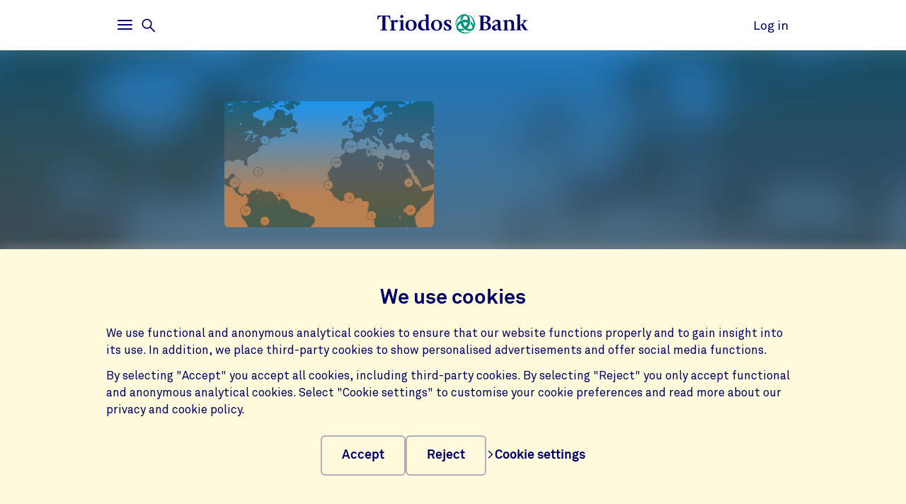

--- FILE ---
content_type: text/html;charset=UTF-8
request_url: https://www.triodos.co.uk/projects/earthworm-housing-co-operative-limited
body_size: 4648
content:

<!doctype html><html lang="en"><head><meta charset="utf-8"><meta name="viewport" content="width=device-width, initial-scale=1.0"><meta name="_csrf_parameter" content="_csrf"/><meta name="_csrf_header" content="X-CSRF-TOKEN"/><meta name="_csrf" content="60c2e5fb-2d1c-4e37-8244-82b55dd92649"/><link rel="stylesheet" media="screen" type="text/css" href="/wro/bundle/main.css?anticache=1769584888846"/><link href="/webfiles/1769584888846/img/favicon.ico" rel="icon"><link rel="stylesheet" href="/wro/bundle/leaflet.css" media="screen" type="text/css"/><style nonce="397e74f4-f68f-494c-b607-f89d972f33b3">
/*<![CDATA[*/

        @media(max-width: 575px){#projectBlurredBg[data-bg-type='photo']{background-image: url('https://www.triodos.co.uk/project-image?id=be0dbf47-2b05-4c56-89da-a8d7ad9df525')}}
        #projectImg{background-image: url('https://www.triodos.co.uk/project-image?id=be0dbf47-2b05-4c56-89da-a8d7ad9df525')}
      
/*]]>*/
</style><title>Earthworm Housing Co-operative Limited | Triodos Bank</title><meta name="title" content="Earthworm Housing Co-operative Limited | Triodos Bank"><meta name="smalltitle" content="Earthworm Housing Co-operative Limited"><meta name="description" content="Earthworm Housing Co-operative are situated in Herefordshire, where they provide low cost rural accommodation, which is ecologically sustainable. They are curre"><meta name="page-category" content="pc-project"><meta property="og:title" content="Earthworm Housing Co-operative Limited | Triodos Bank"><meta property="og:description" content="Earthworm Housing Co-operative are situated in Herefordshire, where they provide low cost rural accommodation, which is ecologically sustainable. They are curre"><meta property="og:image" content="https://www.triodos.co.uk/project-image?id=be0dbf47-2b05-4c56-89da-a8d7ad9df525"></head><body><section class="cookie-bar" aria-labelledby="cookie__title"><div class="container"><div class="row"><div class="cookie-bar__container col-12"><div class="cookie-bar__wrapper"><h2 class="cookie-bar__title" id="cookie__title">We use cookies</h2><p class="cookie-bar__description">We use functional and anonymous analytical cookies to ensure that our website functions properly and to gain insight into its use. In addition, we place third-party cookies to show personalised advertisements and offer social media functions.</p><p class="cookie-bar__description">By selecting "Accept" you accept all cookies, including third-party cookies. By selecting "Reject" you only accept functional and anonymous analytical cookies. Select "Cookie settings" to customise your cookie preferences and read more about our privacy and cookie policy.</p><div class="cookie-bar__button-container"><button class="button cookie-bar__button cookie-bar__button--accept" type="button" data-button-type="accept"> Accept </button><button class="button cookie-bar__button cookie-bar__button--reject" type="button" data-button-type="reject"> Reject </button><a class="cookie-bar__button ts-link_w_arrow" href="/privacy-switchboard"><span aria-hidden="true"><svg role="img" viewBox="0 0 20 20" preserveAspectRatio="xMidYMax meet" alt=""><use xlink:href="/webfiles/1769584888846/img/svg/sprite.svg#icon-chevron"></use></svg></span> Cookie settings </a></div></div></div></div></div></section><div class="topbar__container"><header class="topbar" role="banner"><div class="skiplinks"><a class="skiplinks__link" href="#main-content">Skip to main content</a><a class="skiplinks__link" href="#btn-mainmenu">Skip to main navigation</a></div><div class="container"><div class="row topbar__menu-row"><div class="topbar__link topbar__link--menu"><button class="topbar__button remove-button-styling hamburger hamburger--3dy" id="btn-mainmenu" type="button" aria-controls="main-nav" aria-expanded="false"><span class="hamburger-box"><span class="hamburger-inner"></span></span><span class="topbar__button-text d-md-inline-block"><span class="visuallyhidden openText">Open</span><span class="closeText">Close</span><span class="visuallyhidden typeText">Main menu</span></span></button><button class="topbar-search-button topbar-search__button remove-button-styling d-none d-md-inline-block" id="btn-mainmenu-search" type="button" aria-controls="main-nav" aria-expanded="false"><svg class="topbar-search-button__icon" aria-hidden="true" role="img" alt="Search icon"><use xlink:href="/webfiles/1769584888846/img/svg/sprite.svg#icon-magnifier-glass"></use></svg><span class="topbar__close-icon"></span><span class="topbar-search__button-text d-none d-md-inline-block"><span class="visuallyhidden openText">Open</span><span class="closeText">Close</span><span class="visuallyhidden typeText">Search menu</span></span></button></div><div class="topbar__logo topbar__logo--icon"><a href="/" title="Go to the homepage"><img class="with-icon full-logo triodos-bank" src="/webfiles/1769584888846/img/svg/logo-triodos-bank.svg" alt="Logo Triodos Bank"></a></div><div class="topbar__link topbar__link--contact"><a class="topbar__button" href="https://banking.triodos.co.uk/ib-seam/angularIB?locale=en-GB"> Log in </a></div></div></div></header></div><div class="header-observer"></div><main class="page-main" id="main-content"><article class="kwymg-project project-detail-page"><header><section><div class="kwymg-project__bg-img-container" id="projectBlurredBg" data-bg-type="photo" data-image-src="https://www.triodos.co.uk/project-image?id=be0dbf47-2b05-4c56-89da-a8d7ad9df525"><svg class="kwymg-project__bg-img" version="1.1" xmlns="http://www.w3.org/2000/svg"><filter id="imgBgBlur"><feGaussianBlur in="SourceGraphic" stdDeviation="25"></feGaussianBlur></filter><image xlink:href="https://www.triodos.co.uk/project-image?id=be0dbf47-2b05-4c56-89da-a8d7ad9df525" x="-5%" y="-5%" height="110%" width="110%" preserveAspectRatio="xMinYMin slice" filter="url(#imgBgBlur)"></image></svg></div><header class="container kwymg-project__header"><div class="row"><div class="col-12 col-lg-8"><div class="kwymg-project__focus-img-container"><div class="project-img" id="projectImg"></div></div></div></div><div class="row"><div class="col-12 col-lg-8"><h1 class="kwymg-project__name">Earthworm Housing Co-operative Limited</h1><span class="kwymg-project__locality">CRAVEN ARMS, Shropshire, England</span><a class="kwymg-project__hyperlink" href="http://www.earthwormhousingcooperative.org.uk/" target="_blank">www.earthwormhousingcooperative.org.uk/</a></div></div></header></section><article class="attributes-container container"><div class="row row-fluid"><div class="col-12 col-lg-8"><div class="kwymg-project__summary-container"><div class="mini-map" id="js-mini-map-1" data-primary-icon-url="/webfiles/1769584888846/img/svg/map-marker.svg" data-secondary-icon-url="/webfiles/1769584888846/img/svg/map-marker-grey.svg" data-environment-url="https://maps.triodos.com" data-markers-api-url="https://www.triodos.co.uk/restservices/project-strip/project/c792e6f9-736e-4f9b-befd-96394fc368b5/locations"></div><template class="mini-map-popup" data-ignore-for-site-search="true"><div class="kwymg-map-marker-popup"><div class="kwymg-map-marker-popup__address-info"><div class="kwymg-project__address-line">{{street}} {{houseNumber}}</div><div class="kwymg-project__address-line">{{houseIdentifier}}</div><div class="kwymg-project__address-line">{{locality}}</div><div class="kwymg-project__address-line">{{province}}</div><div class="kwymg-project__address-line">{{country}}</div></div><a class="kwymg-map-marker-popup__info-link" href="https://www.openstreetmap.org/directions?from=&amp;to={{latitude}},{{longitude}}" target="_blank"><span aria-hidden="true"><svg role="img" viewBox="0 0 20 20" preserveAspectRatio="xMidYMax meet" alt=""><use xlink:href="/webfiles/1769584888846/img/svg/sprite.svg#icon-chevron"></use></svg></span> More info on this location </a></div></template><div class="visuallyhidden" aria-hidden="true"><div class="kwymg-project__address-line">CRAVEN ARMS</div><div class="kwymg-project__address-line">Shropshire</div><div class="kwymg-project__address-line">England</div></div><div class="data-table table-full-width kwymg-project__table-container"><div class="data-table__container"><div class="data-table__table"><table><tbody><tr><th scope="row">Co Financing Business Unit</th><td>Triodos Bank UK</td></tr><tr><th scope="row">Sector</th><td>Social Housing</td></tr></tbody></table></div></div></p></div></div></div></div></article></header><section class="container kwymg-project__description-container"><div class="row row-fluid"><div class="col-12 col-lg-8"><p>Earthworm Housing Co-operative are situated in Herefordshire, where they provide low cost rural accommodation, which is ecologically sustainable. They are currently undergoing renovation and improvement work on their current buildings.</p></div></div></section></article></main><footer id="footer" class="page-footer" role="contentinfo"><div class="container"><div class="row"><div class="col-12 col-sm-6 col-lg-4 page-footer__select"><div class="form__field form__field--select"><label for="page-footer-country" class="form-select-label">Triodos</label><div class="form-select-wrapper form-select-wrapper--dark"><select id="page-footer-country" class="form-select js-navigation-select" tabindex="0"><option value="/">Triodos UK</option><option value="https://www.triodos.nl">Triodos Netherlands</option><option value="https://www.triodos.be">Triodos Belgium</option><option value="https://www.triodos.de">Triodos Germany</option><option value="https://www.triodos.es">Triodos Spain</option><option value="https://www.triodos.fr">Triodos France</option><option value="https://www.triodos-im.com">Triodos Investment Management</option><option value="https://www.triodos.com">Triodos Corporate</option></select><svg role="img" aria-hidden="true" viewBox="0 0 20 20" preserveAspectRatio="xMidYMax meet"><use xlink:href="/webfiles/1769584888846/img/svg/sprite.svg#icon-chevron"></use></svg></div></div></div></div><div class="row"><div class="col col-12 col-lg-5"><nav class="page-footer-social-media"><span class="nav-title">Follow us on</span><ul class="page-footer-social-media__list"><li class="page-footer-social-media__list-item"><a class="page-footer-social-media__item" href="https://www.facebook.com/triodosbankuk/" target="_blank" title="Facebook"><svg aria-hidden="true" role="img" alt=""><use xlink:href="/webfiles/1769584888846/img/svg/sprite.svg#social-icon-facebook"></use></svg><span class="sr-only">Facebook</span></a></li><li class="page-footer-social-media__list-item"><a class="page-footer-social-media__item" href="https://www.instagram.com/triodosuk/" target="_blank" title="Instagram"><svg aria-hidden="true" role="img" alt=""><use xlink:href="/webfiles/1769584888846/img/svg/sprite.svg#social-icon-instagram"></use></svg><span class="sr-only">Instagram</span></a></li><li class="page-footer-social-media__list-item"><a class="page-footer-social-media__item" href="https://www.linkedin.com/company/triodos-bank" target="_blank" title="LinkedIn"><svg aria-hidden="true" role="img" alt=""><use xlink:href="/webfiles/1769584888846/img/svg/sprite.svg#social-icon-linkedin"></use></svg><span class="sr-only">LinkedIn</span></a></li><li class="page-footer-social-media__list-item"><a class="page-footer-social-media__item" href="https://www.youtube.com/triodosbankuk" target="_blank" title="YouTube"><svg aria-hidden="true" role="img" alt=""><use xlink:href="/webfiles/1769584888846/img/svg/sprite.svg#social-icon-youtube"></use></svg><span class="sr-only">YouTube</span></a></li></ul></nav></div><div class="col col-12 col-lg-7"><nav class="page-footer-other"><ul class="page-footer-other__list"><li class="page-footer-other__list-item"><a class="page-footer-other__link ts-link_w_arrow ts-link_w_arrow--inverted" href="/accessibility" title="Accessibility"><span aria-hidden="true"><svg role="img" viewBox="0 0 20 20" preserveAspectRatio="xMidYMax meet" alt=""><use xlink:href="/webfiles/1769584888846/img/svg/sprite.svg#icon-chevron"></use></svg></span> Accessibility </a></li><li class="page-footer-other__list-item"><a class="page-footer-other__link ts-link_w_arrow ts-link_w_arrow--inverted" href="/privacy-switchboard" title="Privacy and cookie policy"><span aria-hidden="true"><svg role="img" viewBox="0 0 20 20" preserveAspectRatio="xMidYMax meet" alt=""><use xlink:href="/webfiles/1769584888846/img/svg/sprite.svg#icon-chevron"></use></svg></span> Privacy and cookie policy </a></li><li class="page-footer-other__list-item"><a class="page-footer-other__link ts-link_w_arrow ts-link_w_arrow--inverted" href="/complaints" title="Complaints"><span aria-hidden="true"><svg role="img" viewBox="0 0 20 20" preserveAspectRatio="xMidYMax meet" alt=""><use xlink:href="/webfiles/1769584888846/img/svg/sprite.svg#icon-chevron"></use></svg></span> Complaints </a></li><li class="page-footer-other__list-item"><a class="page-footer-other__link ts-link_w_arrow ts-link_w_arrow--inverted" href="/website-terms-of-use" title="Website terms of use"><span aria-hidden="true"><svg role="img" viewBox="0 0 20 20" preserveAspectRatio="xMidYMax meet" alt=""><use xlink:href="/webfiles/1769584888846/img/svg/sprite.svg#icon-chevron"></use></svg></span> Website terms of use </a></li><li class="page-footer-other__list-item"><a class="page-footer-other__link ts-link_w_arrow ts-link_w_arrow--inverted" href="/e-commerce-directive" title="E-commerce directive"><span aria-hidden="true"><svg role="img" viewBox="0 0 20 20" preserveAspectRatio="xMidYMax meet" alt=""><use xlink:href="/webfiles/1769584888846/img/svg/sprite.svg#icon-chevron"></use></svg></span> E-commerce directive </a></li><li class="page-footer-other__list-item"><a class="page-footer-other__link ts-link_w_arrow ts-link_w_arrow--inverted" href="/conflict-of-interest-statement" title="Conflict of interest statement"><span aria-hidden="true"><svg role="img" viewBox="0 0 20 20" preserveAspectRatio="xMidYMax meet" alt=""><use xlink:href="/webfiles/1769584888846/img/svg/sprite.svg#icon-chevron"></use></svg></span> Conflict of interest statement </a></li><li class="page-footer-other__list-item"><a class="page-footer-other__link ts-link_w_arrow ts-link_w_arrow--inverted" href="/financial-services-compensation-scheme" title="Financial Services Compensation Scheme"><span aria-hidden="true"><svg role="img" viewBox="0 0 20 20" preserveAspectRatio="xMidYMax meet" alt=""><use xlink:href="/webfiles/1769584888846/img/svg/sprite.svg#icon-chevron"></use></svg></span> Financial Services Compensation Scheme </a></li><li class="page-footer-other__list-item"><a class="page-footer-other__link ts-link_w_arrow ts-link_w_arrow--inverted" href="/open-banking-developers" title="Open Banking for developers"><span aria-hidden="true"><svg role="img" viewBox="0 0 20 20" preserveAspectRatio="xMidYMax meet" alt=""><use xlink:href="/webfiles/1769584888846/img/svg/sprite.svg#icon-chevron"></use></svg></span> Open Banking for developers </a></li><li class="page-footer-other__list-item"><a class="page-footer-other__link ts-link_w_arrow ts-link_w_arrow--inverted" href="/modern-slavery-act-statement" title="Modern Slavery Statement"><span aria-hidden="true"><svg role="img" viewBox="0 0 20 20" preserveAspectRatio="xMidYMax meet" alt=""><use xlink:href="/webfiles/1769584888846/img/svg/sprite.svg#icon-chevron"></use></svg></span> Modern Slavery Statement </a></li><li class="page-footer-other__list-item"><a class="page-footer-other__link ts-link_w_arrow ts-link_w_arrow--inverted" href="/diversity-and-inclusion" title="Diversity and inclusion statement"><span aria-hidden="true"><svg role="img" viewBox="0 0 20 20" preserveAspectRatio="xMidYMax meet" alt=""><use xlink:href="/webfiles/1769584888846/img/svg/sprite.svg#icon-chevron"></use></svg></span> Diversity and inclusion statement </a></li></ul></nav></div></div></div><div class="container page-footer__disclaimer"><div class="row"><div class="col-12"><p>Triodos Bank UK Ltd. Registered Office: Deanery Road, Bristol, BS1 5AS. Registered in England and Wales No. 11379025. Authorised by the Prudential Regulation Authority and regulated by the Financial Conduct Authority and the Prudential Regulation Authority under registration number 817008.</p></div></div></div></footer><nav class="page-navigation" role="navigation"><div class="page-navigation-menu page-navigation-menu--main" id="main-nav"><div class="page-navigation-menu__search animate-down"><div class="container"><div class="row"><div class="col-12"><form class="position-relative" action="/search" method="get" data-search-responsive-suggested><div class="navigation-search-input form__field search-field"><input class="form__input form__field--rounded-text" type="text" placeholder="Search our website" aria-label="Search" name="q" autocomplete="off" minlength="2" required><button class="form__input search-field-submit-button" type="submit"><span class="sr-only">Search</span><svg class="search-field-submit-button-icon" aria-hidden="true" role="img" alt="Search icon"><use xlink:href="/webfiles/1769584888846/img/svg/sprite.svg#icon-magnifier-glass"></use></svg></button></div><div class="navigation-search-responsive-suggested" role="region" aria-live="polite"><ul class="reset-list navigation-search-responsive-suggested__list" id="suggestions"><script type="text/x-tmpl-mustache" class="mustache-template" data-url="https://www.triodos.co.uk/restservices/suggest" data-type="local">
  <li class="navigation-search-responsive-suggested__list-item">
    <a class="d-flex justify-content-between navigation-search-suggestion" href="{{ url }}" title="{{ text }}">'{{{ text }}}'</a>
  </li>
                  </script></ul><hr class="navigation-search-responsive-suggested__divider"><ul class="reset-list navigation-search-responsive-suggested__list d-none d-lg-block" id="hits"><script type="text/x-tmpl-mustache" class="mustache-template" data-url="https://www.triodos.co.uk/restservices/suggest" data-type="local">
  <li class="navigation-search-responsive-suggested__list-item">
    <a class="d-flex justify-content-between navigation-search-suggestion" href="{{ url }}" title="{{ titleRaw }}">
      {{#title}}
        <p class="navigation-search-suggestion__title">{{{ title }}}{{#sizeText.length}}{{ sizeText }}{{/sizeText.length}}</p>
      {{/title}}
      {{^title}}
        <p class="navigation-search-suggestion__title">{{{ url }}}</p>
      {{/title}}
      <span class="navigation-search-suggestion__category">{{ page-category }}</span>
    </a>
  </li>
                  </script></ul></div></form></div></div></div></div><div class="page-navigation-menu__lists animate-down"><div class="container"><div class="row"><div class="col-12 col-sm-6 col-lg-3"><div class="page-navigation-list"><h2 class="page-navigation-menu__title visuallyhidden">Main</h2><ul class="list--chevron-links page-navigation-menu__list"><li><a class="highlighted-link" href="/help"><span aria-hidden="true"><svg role="img" viewBox="0 0 20 20" preserveAspectRatio="xMidYMax meet" alt=""><use xlink:href="/webfiles/1769584888846/img/svg/sprite.svg#icon-chevron"></use></svg></span> Help and support </a></li><li><a class="highlighted-link" href="/help/fraud-awareness"><span aria-hidden="true"><svg role="img" viewBox="0 0 20 20" preserveAspectRatio="xMidYMax meet" alt=""><use xlink:href="/webfiles/1769584888846/img/svg/sprite.svg#icon-chevron"></use></svg></span> Fraud awareness </a></li><li><a class="highlighted-link" href="/about-us"><span aria-hidden="true"><svg role="img" viewBox="0 0 20 20" preserveAspectRatio="xMidYMax meet" alt=""><use xlink:href="/webfiles/1769584888846/img/svg/sprite.svg#icon-chevron"></use></svg></span> About us </a></li><li><a class="highlighted-link" href="/careers"><span aria-hidden="true"><svg role="img" viewBox="0 0 20 20" preserveAspectRatio="xMidYMax meet" alt=""><use xlink:href="/webfiles/1769584888846/img/svg/sprite.svg#icon-chevron"></use></svg></span> Careers </a></li><li><a class="highlighted-link" href="/press-and-media"><span aria-hidden="true"><svg role="img" viewBox="0 0 20 20" preserveAspectRatio="xMidYMax meet" alt=""><use xlink:href="/webfiles/1769584888846/img/svg/sprite.svg#icon-chevron"></use></svg></span> Press and media </a></li></ul></div></div><div class="col-12 col-sm-6 col-lg-3"><div class="page-navigation-list"><h3 class="page-navigation-menu__title">I am</h3><ul class="list--lines list--chevron-links page-navigation-menu__list"><li><a class="" href="/individual"><span aria-hidden="true"><svg role="img" viewBox="0 0 20 20" preserveAspectRatio="xMidYMax meet" alt=""><use xlink:href="/webfiles/1769584888846/img/svg/sprite.svg#icon-chevron"></use></svg></span> an individual </a></li><li><a class="" href="/business"><span aria-hidden="true"><svg role="img" viewBox="0 0 20 20" preserveAspectRatio="xMidYMax meet" alt=""><use xlink:href="/webfiles/1769584888846/img/svg/sprite.svg#icon-chevron"></use></svg></span> a business </a></li><li><a class="" href="/charity"><span aria-hidden="true"><svg role="img" viewBox="0 0 20 20" preserveAspectRatio="xMidYMax meet" alt=""><use xlink:href="/webfiles/1769584888846/img/svg/sprite.svg#icon-chevron"></use></svg></span> a charity </a></li></ul></div></div><div class="col-12 col-sm-6 col-lg-3"><div class="page-navigation-list"><h3 class="page-navigation-menu__title">I&#39;m looking for</h3><ul class="list--lines list--chevron-links page-navigation-menu__list"><li><a class="" href="/current-accounts/current-account"><span aria-hidden="true"><svg role="img" viewBox="0 0 20 20" preserveAspectRatio="xMidYMax meet" alt=""><use xlink:href="/webfiles/1769584888846/img/svg/sprite.svg#icon-chevron"></use></svg></span> Current accounts </a></li><li><a class="" href="/savings"><span aria-hidden="true"><svg role="img" viewBox="0 0 20 20" preserveAspectRatio="xMidYMax meet" alt=""><use xlink:href="/webfiles/1769584888846/img/svg/sprite.svg#icon-chevron"></use></svg></span> Savings </a></li><li><a class="" href="/ethical-isas"><span aria-hidden="true"><svg role="img" viewBox="0 0 20 20" preserveAspectRatio="xMidYMax meet" alt=""><use xlink:href="/webfiles/1769584888846/img/svg/sprite.svg#icon-chevron"></use></svg></span> ISAs </a></li><li><a class="" href="/impact-investments"><span aria-hidden="true"><svg role="img" viewBox="0 0 20 20" preserveAspectRatio="xMidYMax meet" alt=""><use xlink:href="/webfiles/1769584888846/img/svg/sprite.svg#icon-chevron"></use></svg></span> Investments </a></li><li><a class="" href="https://www.triodoscrowdfunding.co.uk/" target="_blank"><span aria-hidden="true"><svg role="img" viewBox="0 0 20 20" preserveAspectRatio="xMidYMax meet" alt=""><use xlink:href="/webfiles/1769584888846/img/svg/sprite.svg#icon-chevron"></use></svg></span> Crowdfunding </a></li><li><a class="" href="/business-lending"><span aria-hidden="true"><svg role="img" viewBox="0 0 20 20" preserveAspectRatio="xMidYMax meet" alt=""><use xlink:href="/webfiles/1769584888846/img/svg/sprite.svg#icon-chevron"></use></svg></span> Business lending </a></li><li><a class="" href="/raising-capital"><span aria-hidden="true"><svg role="img" viewBox="0 0 20 20" preserveAspectRatio="xMidYMax meet" alt=""><use xlink:href="/webfiles/1769584888846/img/svg/sprite.svg#icon-chevron"></use></svg></span> Raising capital </a></li></ul></div></div><div class="col-12 col-sm-6 col-lg-3"><div class="page-navigation-list"><h3 class="page-navigation-menu__title">Positive impact</h3><ul class="list--lines list--chevron-links page-navigation-menu__list"><li><a class="" href="/know-where-your-money-goes"><span aria-hidden="true"><svg role="img" viewBox="0 0 20 20" preserveAspectRatio="xMidYMax meet" alt=""><use xlink:href="/webfiles/1769584888846/img/svg/sprite.svg#icon-chevron"></use></svg></span> Know where your money goes </a></li><li><a class="" href="/sectors-we-finance"><span aria-hidden="true"><svg role="img" viewBox="0 0 20 20" preserveAspectRatio="xMidYMax meet" alt=""><use xlink:href="/webfiles/1769584888846/img/svg/sprite.svg#icon-chevron"></use></svg></span> Sectors we finance </a></li><li><a class="" href="https://www.colour-of-money.co.uk/" target="_blank"><span aria-hidden="true"><svg role="img" viewBox="0 0 20 20" preserveAspectRatio="xMidYMax meet" alt=""><use xlink:href="/webfiles/1769584888846/img/svg/sprite.svg#icon-chevron"></use></svg></span> The Colour of Money </a></li><li><a class="" href="/change-finance"><span aria-hidden="true"><svg role="img" viewBox="0 0 20 20" preserveAspectRatio="xMidYMax meet" alt=""><use xlink:href="/webfiles/1769584888846/img/svg/sprite.svg#icon-chevron"></use></svg></span> Change Finance </a></li><li><a class="" href="/our-partners"><span aria-hidden="true"><svg role="img" viewBox="0 0 20 20" preserveAspectRatio="xMidYMax meet" alt=""><use xlink:href="/webfiles/1769584888846/img/svg/sprite.svg#icon-chevron"></use></svg></span> Our partners </a></li><li><a class="" href="/upcoming-events"><span aria-hidden="true"><svg role="img" viewBox="0 0 20 20" preserveAspectRatio="xMidYMax meet" alt=""><use xlink:href="/webfiles/1769584888846/img/svg/sprite.svg#icon-chevron"></use></svg></span> Events </a></li><li><a class="" href="/the-foundation"><span aria-hidden="true"><svg role="img" viewBox="0 0 20 20" preserveAspectRatio="xMidYMax meet" alt=""><use xlink:href="/webfiles/1769584888846/img/svg/sprite.svg#icon-chevron"></use></svg></span> The Triodos Foundation </a></li><li><a class="" href="/the-foundation-event-venue"><span aria-hidden="true"><svg role="img" viewBox="0 0 20 20" preserveAspectRatio="xMidYMax meet" alt=""><use xlink:href="/webfiles/1769584888846/img/svg/sprite.svg#icon-chevron"></use></svg></span> Foundation Event Venue </a></li></ul></div></div></div></div></div><div class="page-navigation-menu__foot animate-down"><div class="container no-justified-rows"><ul class="row page-navigation-menu-foot__list reset-list"><li class="page-navigation-menu-foot__list-item col-12 col-sm-6 col-md-5 col-lg-3"><a href="/open-banking">Open Banking</a></li><li class="page-navigation-menu-foot__list-item col-12 col-sm-6 col-md-5 col-lg-3"><a href="/our-offices">Our offices</a></li><li class="page-navigation-menu-foot__list-item col-12 col-sm-6 col-md-5 col-lg-3"><a href="https://www.triodos.co.uk/binaries/content/assets/tbuk/press-and-media-page/triodos-bank-uk-limited-annual-report-2024.pdf">Annual report</a></li><li class="page-navigation-menu-foot__list-item col-12 col-sm-6 col-md-5 col-lg-3"><a href="/newsletter">Newsletter</a></li><li class="page-navigation-menu-foot__list-item col-12 col-sm-6 col-md-5 col-lg-3"><a href="/accessibility">Accessibility</a></li><li class="page-navigation-menu-foot__list-item col-12 col-sm-6 col-md-5 col-lg-3"><a href="/privacy-switchboard">Privacy and cookie policy</a></li><li class="page-navigation-menu-foot__list-item col-12 col-sm-6 col-md-5 col-lg-3"><a href="/financial-services-compensation-scheme">Financial Services Compensation Scheme</a></li><li class="page-navigation-menu-foot__list-item col-12 col-sm-6 col-md-5 col-lg-3"><a href="/complaints">Complaints</a></li></ul><div class="row"><div class="col-12 col-sm-6 col-lg-4 page-footer__select"><div class="form__field form__field--select"><label for="page-footer-country" class="form-select-label">Triodos</label><div class="form-select-wrapper "><select id="page-footer-country" class="form-select js-navigation-select" tabindex="0"><option value="/">Triodos UK</option><option value="https://www.triodos.nl">Triodos Netherlands</option><option value="https://www.triodos.be">Triodos Belgium</option><option value="https://www.triodos.de">Triodos Germany</option><option value="https://www.triodos.es">Triodos Spain</option><option value="https://www.triodos.fr">Triodos France</option><option value="https://www.triodos-im.com">Triodos Investment Management</option><option value="https://www.triodos.com">Triodos Corporate</option></select><svg role="img" aria-hidden="true" viewBox="0 0 20 20" preserveAspectRatio="xMidYMax meet"><use xlink:href="/webfiles/1769584888846/img/svg/sprite.svg#icon-chevron"></use></svg></div></div></div></div></div></div></div><div class="page-navigation-menu page-navigation-menu--contact animate-down" id="contact-nav"><div class="container"><div class="row justify-content-between justify-content-lg-start"></div></div></div></nav><script data-piwikcontainerid="1b2bd349-bcdc-4156-b6df-769072898f30" data-nonce="397e74f4-f68f-494c-b607-f89d972f33b3" src="/wro/bundle/piwik-body.js?anticache=1769584888846" id="piwikbody" type="application/javascript"></script><script src="/wro/bundle/leaflet.js" type="application/javascript"></script><script type="application/javascript" src="/wro/bundle/main.js?anticache=1769584888846"></script><div id="app"/></body></html>